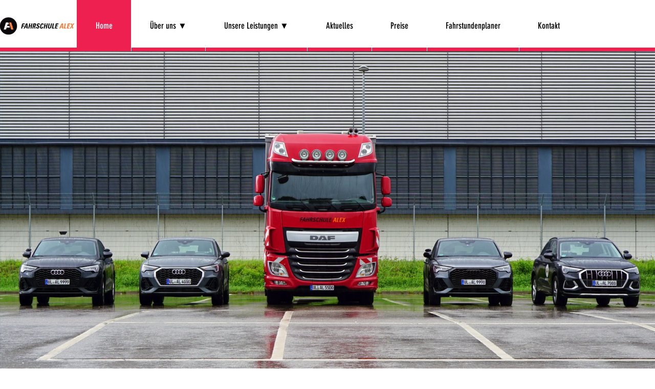

--- FILE ---
content_type: text/css; charset=utf-8
request_url: https://www.fahrschulealex.de/_serverless/pro-gallery-css-v4-server/layoutCss?ver=2&id=comp-kbf2ac9h&items=3448_2918_1642%7C3428_6000_3376%7C3614_6000_3376%7C3333_6000_3376%7C3448_2918_1642%7C3428_6000_3376%7C3614_6000_3376%7C3333_6000_3376%7C3448_2918_1642%7C3428_6000_3376%7C3614_6000_3376%7C3333_6000_3376%7C3448_2918_1642%7C3428_6000_3376%7C3614_6000_3376%7C3333_6000_3376%7C3448_2918_1642%7C3428_6000_3376%7C3614_6000_3376%7C3333_6000_3376&container=100_1280_700_720&options=layoutParams_cropRatio:100%25/100%25%7ClayoutParams_structure_galleryRatio_value:0%7ClayoutParams_repeatingGroupTypes:%7ClayoutParams_gallerySpacing:0%7CgroupTypes:1%7CnumberOfImagesPerRow:3%7CfixedColumns:1%7CcollageAmount:0.8%7CtextsVerticalPadding:0%7CtextsHorizontalPadding:0%7CcalculateTextBoxHeightMode:MANUAL%7CtargetItemSize:35%7CcubeRatio:100%25/100%25%7CexternalInfoHeight:0%7CexternalInfoWidth:0%7CisRTL:false%7CisVertical:false%7CminItemSize:120%7CgroupSize:1%7CchooseBestGroup:true%7CcubeImages:true%7CcubeType:fill%7CsmartCrop:false%7CcollageDensity:1%7CimageMargin:0%7ChasThumbnails:false%7CgalleryThumbnailsAlignment:bottom%7CgridStyle:0%7CtitlePlacement:SHOW_BELOW%7CarrowsSize:28%7CslideshowInfoSize:0%7CimageInfoType:NO_BACKGROUND%7CtextBoxHeight:0%7CscrollDirection:1%7CgalleryLayout:5%7CgallerySizeType:smart%7CgallerySize:35%7CcropOnlyFill:false%7CnumberOfImagesPerCol:1%7CgroupsPerStrip:0%7Cscatter:0%7CenableInfiniteScroll:true%7CthumbnailSpacings:5%7CarrowsPosition:0%7CthumbnailSize:120%7CcalculateTextBoxWidthMode:PERCENT%7CtextBoxWidthPercent:50%7CuseMaxDimensions:false%7CrotatingGroupTypes:%7CrotatingCropRatios:%7CgallerySizePx:0%7CplaceGroupsLtr:false
body_size: 37
content:
#pro-gallery-comp-kbf2ac9h .pro-gallery-parent-container{ width: 1280px !important; height: 700px !important; } #pro-gallery-comp-kbf2ac9h [data-hook="item-container"][data-idx="0"].gallery-item-container{opacity: 1 !important;display: block !important;transition: opacity .2s ease !important;top: 0px !important;left: 0px !important;right: auto !important;height: 700px !important;width: 1280px !important;} #pro-gallery-comp-kbf2ac9h [data-hook="item-container"][data-idx="0"] .gallery-item-common-info-outer{height: 100% !important;} #pro-gallery-comp-kbf2ac9h [data-hook="item-container"][data-idx="0"] .gallery-item-common-info{height: 100% !important;width: 100% !important;} #pro-gallery-comp-kbf2ac9h [data-hook="item-container"][data-idx="0"] .gallery-item-wrapper{width: 1280px !important;height: 700px !important;margin: 0 !important;} #pro-gallery-comp-kbf2ac9h [data-hook="item-container"][data-idx="0"] .gallery-item-content{width: 1280px !important;height: 700px !important;margin: 0px 0px !important;opacity: 1 !important;} #pro-gallery-comp-kbf2ac9h [data-hook="item-container"][data-idx="0"] .gallery-item-hover{width: 1280px !important;height: 700px !important;opacity: 1 !important;} #pro-gallery-comp-kbf2ac9h [data-hook="item-container"][data-idx="0"] .item-hover-flex-container{width: 1280px !important;height: 700px !important;margin: 0px 0px !important;opacity: 1 !important;} #pro-gallery-comp-kbf2ac9h [data-hook="item-container"][data-idx="0"] .gallery-item-wrapper img{width: 100% !important;height: 100% !important;opacity: 1 !important;} #pro-gallery-comp-kbf2ac9h [data-hook="item-container"][data-idx="1"].gallery-item-container{opacity: 1 !important;display: block !important;transition: opacity .2s ease !important;top: 0px !important;left: 1280px !important;right: auto !important;height: 700px !important;width: 1280px !important;} #pro-gallery-comp-kbf2ac9h [data-hook="item-container"][data-idx="1"] .gallery-item-common-info-outer{height: 100% !important;} #pro-gallery-comp-kbf2ac9h [data-hook="item-container"][data-idx="1"] .gallery-item-common-info{height: 100% !important;width: 100% !important;} #pro-gallery-comp-kbf2ac9h [data-hook="item-container"][data-idx="1"] .gallery-item-wrapper{width: 1280px !important;height: 700px !important;margin: 0 !important;} #pro-gallery-comp-kbf2ac9h [data-hook="item-container"][data-idx="1"] .gallery-item-content{width: 1280px !important;height: 700px !important;margin: 0px 0px !important;opacity: 1 !important;} #pro-gallery-comp-kbf2ac9h [data-hook="item-container"][data-idx="1"] .gallery-item-hover{width: 1280px !important;height: 700px !important;opacity: 1 !important;} #pro-gallery-comp-kbf2ac9h [data-hook="item-container"][data-idx="1"] .item-hover-flex-container{width: 1280px !important;height: 700px !important;margin: 0px 0px !important;opacity: 1 !important;} #pro-gallery-comp-kbf2ac9h [data-hook="item-container"][data-idx="1"] .gallery-item-wrapper img{width: 100% !important;height: 100% !important;opacity: 1 !important;} #pro-gallery-comp-kbf2ac9h [data-hook="item-container"][data-idx="2"].gallery-item-container{opacity: 1 !important;display: block !important;transition: opacity .2s ease !important;top: 0px !important;left: 2560px !important;right: auto !important;height: 700px !important;width: 1280px !important;} #pro-gallery-comp-kbf2ac9h [data-hook="item-container"][data-idx="2"] .gallery-item-common-info-outer{height: 100% !important;} #pro-gallery-comp-kbf2ac9h [data-hook="item-container"][data-idx="2"] .gallery-item-common-info{height: 100% !important;width: 100% !important;} #pro-gallery-comp-kbf2ac9h [data-hook="item-container"][data-idx="2"] .gallery-item-wrapper{width: 1280px !important;height: 700px !important;margin: 0 !important;} #pro-gallery-comp-kbf2ac9h [data-hook="item-container"][data-idx="2"] .gallery-item-content{width: 1280px !important;height: 700px !important;margin: 0px 0px !important;opacity: 1 !important;} #pro-gallery-comp-kbf2ac9h [data-hook="item-container"][data-idx="2"] .gallery-item-hover{width: 1280px !important;height: 700px !important;opacity: 1 !important;} #pro-gallery-comp-kbf2ac9h [data-hook="item-container"][data-idx="2"] .item-hover-flex-container{width: 1280px !important;height: 700px !important;margin: 0px 0px !important;opacity: 1 !important;} #pro-gallery-comp-kbf2ac9h [data-hook="item-container"][data-idx="2"] .gallery-item-wrapper img{width: 100% !important;height: 100% !important;opacity: 1 !important;} #pro-gallery-comp-kbf2ac9h [data-hook="item-container"][data-idx="3"]{display: none !important;} #pro-gallery-comp-kbf2ac9h [data-hook="item-container"][data-idx="4"]{display: none !important;} #pro-gallery-comp-kbf2ac9h [data-hook="item-container"][data-idx="5"]{display: none !important;} #pro-gallery-comp-kbf2ac9h [data-hook="item-container"][data-idx="6"]{display: none !important;} #pro-gallery-comp-kbf2ac9h [data-hook="item-container"][data-idx="7"]{display: none !important;} #pro-gallery-comp-kbf2ac9h [data-hook="item-container"][data-idx="8"]{display: none !important;} #pro-gallery-comp-kbf2ac9h [data-hook="item-container"][data-idx="9"]{display: none !important;} #pro-gallery-comp-kbf2ac9h [data-hook="item-container"][data-idx="10"]{display: none !important;} #pro-gallery-comp-kbf2ac9h [data-hook="item-container"][data-idx="11"]{display: none !important;} #pro-gallery-comp-kbf2ac9h [data-hook="item-container"][data-idx="12"]{display: none !important;} #pro-gallery-comp-kbf2ac9h [data-hook="item-container"][data-idx="13"]{display: none !important;} #pro-gallery-comp-kbf2ac9h [data-hook="item-container"][data-idx="14"]{display: none !important;} #pro-gallery-comp-kbf2ac9h [data-hook="item-container"][data-idx="15"]{display: none !important;} #pro-gallery-comp-kbf2ac9h [data-hook="item-container"][data-idx="16"]{display: none !important;} #pro-gallery-comp-kbf2ac9h [data-hook="item-container"][data-idx="17"]{display: none !important;} #pro-gallery-comp-kbf2ac9h [data-hook="item-container"][data-idx="18"]{display: none !important;} #pro-gallery-comp-kbf2ac9h [data-hook="item-container"][data-idx="19"]{display: none !important;} #pro-gallery-comp-kbf2ac9h .pro-gallery-prerender{height:700px !important;}#pro-gallery-comp-kbf2ac9h {height:700px !important; width:1280px !important;}#pro-gallery-comp-kbf2ac9h .pro-gallery-margin-container {height:700px !important;}#pro-gallery-comp-kbf2ac9h .one-row:not(.thumbnails-gallery) {height:700px !important; width:1280px !important;}#pro-gallery-comp-kbf2ac9h .one-row:not(.thumbnails-gallery) .gallery-horizontal-scroll {height:700px !important;}#pro-gallery-comp-kbf2ac9h .pro-gallery-parent-container:not(.gallery-slideshow) [data-hook=group-view] .item-link-wrapper::before {height:700px !important; width:1280px !important;}#pro-gallery-comp-kbf2ac9h .pro-gallery-parent-container {height:700px !important; width:1280px !important;}